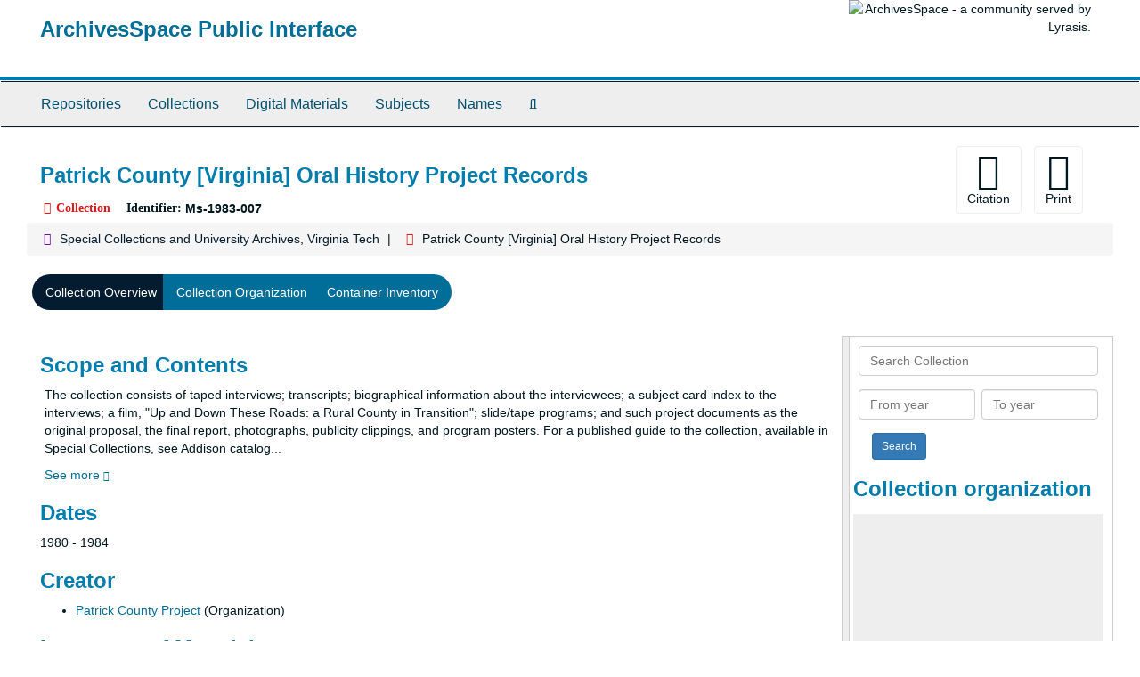

--- FILE ---
content_type: text/html;charset=utf-8
request_url: https://aspace.lib.vt.edu/repositories/2/resources/1387
body_size: 29894
content:
<!DOCTYPE html>
<html lang="en">
<head>
	<meta charset="utf-8"/>
	<meta http-equiv="X-UA-Compatible" content="IE=edge"/>
	<meta name="viewport" content="width=device-width, initial-scale=1">
	<link href="/favicon.ico" rel="shortcut icon" type="image/x-icon" />
	<title>Collection: Patrick County [Virginia] Oral History Project Records | ArchivesSpace Public Interface</title>
	<meta name="csrf-param" content="authenticity_token" />
<meta name="csrf-token" content="Xj-ER1gykoNLwHotj-P276VNK_Re_VRsrS7ThRnDcLhyaXZO7Xp8T5f2q5Ecl8coC6UeuPK1Pr-EvgwilFntRw" />

		<meta name="referrer" content="origin-when-cross-origin" />

	<script>
	 var APP_PATH = '/';
	</script>

	<link rel="stylesheet" media="all" href="/assets/application-a9909f6b91186d69a51ae28e231b8a11ccace76131ebb1f12bf30936f20d7ecb.css" />
	<script src="/assets/application-10c479352ab716b4eeac2a9edc118309dc5133cffff68285ca5df4373c98c637.js"></script>

	  <script type="application/ld+json">
    {
  "@context": "http://schema.org/",
  "@id": "https://aspace.lib.vt.edu/repositories/2/resources/1387",
  "@type": [
    "Collection",
    "ArchiveComponent"
  ],
  "name": "Patrick County [Virginia] Oral History Project Records",
  "identifier": "Ms 1983 007",
  "description": "The collection consists of taped interviews; transcripts; biographical information about the interviewees; a subject card index to the interviews; a film, \"Up and Down These Roads: a Rural County in Transition\"; slide/tape programs; and such project documents as the original proposal, the final report, photographs, publicity clippings, and program posters. For a published guide to the collection, available in Special Collections, see Addison catalog record.",
  "creator": [
    {
      "@id": "https://aspace.lib.vt.edu/agents/corporate_entities/177",
      "@type": "Organization",
      "name": "Patrick County Project",
      "sameAs": "n81086586"
    }
  ],
  "dateCreated": [
    "1980 - 1984"
  ],
  "materialExtent": [
    {
      "@type": "QuantitativeValue",
      "unitText": "Cubic Feet",
      "value": "30"
    }
  ],
  "isRelatedTo": [
    "There is also a published history and guide to the collection: Perry, Thomas David. 2009. Patrick County Oral History Project: A Guide. Ararat, Va: Laurel Hill Publishing. Spec Large F232 .P3 P4745 2009."
  ],
  "about": [
    {
      "@type": "Intangible",
      "name": "Patrick County (Va.) -- History"
    },
    {
      "@type": "Intangible",
      "name": "Patrick County (Va.) -- Social life and customs"
    },
    {
      "@type": "Intangible",
      "name": "Local/Regional History and Appalachian South"
    },
    {
      "@type": "Intangible",
      "name": "Folklore -- Virginia -- Patrick County"
    },
    {
      "@type": "Organization",
      "name": "Patrick County Project"
    }
  ],
  "genre": [
    "300202595"
  ],
  "inLanguage": [
    {
      "@type": "Language",
      "name": "English"
    }
  ],
  "holdingArchive": {
    "@id": "https://aspace.lib.vt.edu/repositories/2",
    "@type": "ArchiveOrganization",
    "name": "Special Collections and University Archives, Virginia Tech",
    "address": {
      "@type": "PostalAddress",
      "streetAddress": [
        "Special Collections and University Archives, University Libraries (0434)",
        "560 Drillfield Drive",
        "Newman Library, Virginia Tech"
      ],
      "addressLocality": "Blacksburg",
      "addressRegion": "Virginia",
      "postalCode": "24061",
      "addressCountry": "US"
    },
    "telephone": [
      "540-231-6308"
    ]
  }
}
  </script>



<!-- HTML5 shim and Respond.js for IE8 support of HTML5 elements and media queries -->
<!-- WARNING: Respond.js doesn't work if you view the page via file:// -->
<!--[if lt IE 9]>
	<script src="https://oss.maxcdn.com/html5shiv/3.7.3/html5shiv.min.js"></script>
	<script src="https://oss.maxcdn.com/respond/1.4.2/respond.min.js"></script>
<![endif]-->
</head>

<body>
	<div class="skipnav">
  <a class="sr-only sr-only-focusable" href="#maincontent">Skip to main content</a>
</div>


	<div class="container-fluid no-pad">
		<section id="header">
  <div class="row">
    <div class="col-sm-9">
      <h1>
          <a title="Return to the ArchivesSpace homepage" href="https://aspace.lib.vt.edu">
        ArchivesSpace Public Interface
          </a>
      </h1>
    </div>
    <div class="col-sm-3 hidden-xs"><img class="logo" src="/assets/archivesspace.small-adb316625a71e8e147f0af184ce3e767d31e8f56aed812c7a897476b3d0d6619.png" alt="ArchivesSpace - a community served by Lyrasis." /></div>
  </div>
</section>

		<section id="navigation">
  <nav class="navbar navbar-default" aria-label="top-level navigation">
    <div class="container-fluid navbar-header top-bar">
      <button type="button" class="navbar-toggle collapsed" data-toggle="collapse" data-target="#collapsemenu"
              aria-expanded="false">
        <span class="sr-only">Toggle Navigation</span>
        <span class="icon-bar"></span>
        <span class="icon-bar"></span>
        <span class="icon-bar"></span>
      </button>
      <div class="collapse navbar-collapse" id="collapsemenu">
        <ul class="nav nav navbar-nav">
            <li><a href="/repositories">Repositories</a></li>
            <li><a href="/repositories/resources">Collections</a></li>
            <li><a href="/objects?limit=digital_object">Digital Materials</a></li>
            <li><a href="/subjects">Subjects</a></li>
            <li><a href="/agents">Names</a></li>
            <li><a href="/search?reset=true" title="Search The Archives">
                <span class="fa fa-search" aria-hidden="true"></span>
                <span class="sr-only">Search The Archives</span>
              </a>
            </li>
        </ul>
      </div>
    </div>
  </nav>
</section>

	</div>

	<section id="content" class="container-fluid">
		<a name="maincontent" id="maincontent"></a>
		
		<a name="main" title="Main Content"></a>
<div id="main-content" class="row resources">
  <div class="row" id="info_row">
  </div>
  <div class="information col-sm-7">
      

<h1>
    Patrick County [Virginia] Oral History Project Records
</h1>


<div class="badge-and-identifier">
  <div class="record-type-badge resource">
    <i class="fa fa-archive"></i>&#160;Collection 
  </div>
    <div class="identifier">
      <span class="id-label">Identifier:</span>&#160;<span class="component">Ms-1983-007</span>
    </div>
</div>

  </div>
  <div class="page_actions col-sm-5 right">
    <div title="Page Actions" class="text-right">
 <ul class="list-inline">
      <li class="large-badge  align-center">
          <form id="cite_sub" action="/cite" accept-charset="UTF-8" method="post"><input name="utf8" type="hidden" value="&#x2713;" /><input type="hidden" name="authenticity_token" value="xvulXaBvFOSBCoSu4vTrXo5de7lPH_5vmWmc3Q6-yZq4bZbJKVmYwX9MwitBG4X3fErDzqcX0NCNVdKDPJCd7g" />
  <input type="hidden" name="uri" id="uri" value="/repositories/2/resources/1387" />
  <input type="hidden" name="cite" id="cite" value="Researchers wishing to cite this collection should include the following information: [identification of item], [box], [folder], Patrick County Oral History Project Records, Ms1983-007, Special Collections and University Archives, Virginia Tech, Blacksburg, Va." />
  <button type="submit" class="btn page_action request  btn-default">
    <i class="fa fa-book fa-3x"></i><br/>
    Citation
  </button>
</form>
      </li>
      <li class="large-badge  align-center">
              <form id="print_form" action="/repositories/2/resources/1387/pdf" accept-charset="UTF-8" method="post"><input name="utf8" type="hidden" value="&#x2713;" /><input type="hidden" name="authenticity_token" value="n8XhgqG4QBC97WLxas61dWmlu6C_0fbtx2tzRZKqcUgNtgv0S1GJ-DjA9IlZRRbzLde2O6MesoKW5UCdsyETgw" />
        <input type="hidden" name="base_token" id="base_token" value="99f3a0a8d07eead545309c45aafa72aa" />
        <input type="hidden" name="token" id="token" value="" />
        <button id="print_button" class="btn btn-default page_action print">
            <i class="fa fa-file-pdf-o fa-3x"></i><br/><span class="print-label">Print</span><span class="generating-label" style="display: none">Generating</span>
        </button>
</form>
      </li>
      <li class="large-badge  align-center">
              <a id="staff-link" href="#" class="btn btn-default hide" target="_blank">
        <i class="fa fa-pencil fa-3x"></i>
        <br/>
        Staff Only
    </a>

      </li>
 </ul>
</div>

  </div>
</div>
<div class="row">
    <div class="clear">
    <nav aria-label="hierarchical navigation">
      <ul class="breadcrumb">
	<li>
	  <span class='record-type-badge repository' aria-hidden='true'>       <i class='fa fa-home'></i>     </span>
	    <a href='/repositories/2'>
		Special Collections and University Archives, Virginia Tech
	    </a>
	</li>
	<li>
	  <span class='record-type-badge resource' aria-hidden='true'>       <i class='fa fa-archive'></i>     </span>
	    Patrick County [Virginia] Oral History Project Records
	</li>
      </ul>
    </nav>
</div>

</div>

<div class="row" id="tabs">
  <div class="col-sm-9 text-center tabbing navbar navbar-default">
    <ul class="tabbing nav nav-pills">
        <li >

    <a class="active" aria-current="page" href="#">Collection Overview</a>
  </li>

        <li >

    <a href="/repositories/2/resources/1387/collection_organization">Collection Organization</a>
  </li>

        <li >

    <a href="/repositories/2/resources/1387/inventory">Container Inventory</a>
  </li>

    </ul>
  </div>
</div>


<div class="row" id="notes_row">
  <div class="col-sm-9">
    

    <!-- Look for '_inherited' and '*_inherited' properties -->
<div class="upper-record-details">
      
    <div class="abstract single_note" >
     <h2>Scope and Contents</h2>
         <div class="subnote ">
           <span class="note-content">
             <p>The collection consists of taped interviews; transcripts; biographical information about the interviewees; a subject card index to the interviews; a film, "Up and Down These Roads: a Rural County in Transition"; slide/tape programs; and such project documents as the original proposal, the final report, photographs, publicity clippings, and program posters. For a published guide to the collection, available in Special Collections, see Addison catalog record.</p>
           </span>
         </div>
     </div>


      <h2>Dates</h2>
      <ul class="dates-is-single-date">
        <li class="dates"> 
            1980 - 1984 
        </li>
</ul>



      
  <h2>Creator</h2>
  <ul class="present_list agents_list">
      <li>
        <a href="/agents/corporate_entities/177">Patrick County Project</a>
        (Organization)
      </li>
  </ul>


        
    <div class="langmaterial single_note" >
     <h2>Language of Materials</h2>
       <div class="note-content">
         <p>The materials in the collection are in English.</p>
       </div>
     </div>

        
    <div class="accessrestrict single_note" >
     <h2>Conditions Governing Access</h2>
         <div class="subnote ">
           <span class="note-content">
             <p>The collection is open for research.</p>
           </span>
         </div>
     </div>

        
    <div class="userestrict single_note" >
     <h2>Conditions Governing Reproduction and Use</h2>
         <div class="subnote ">
           <span class="note-content">
             <p>The copyright status of this collection is unknown. Copyright restrictions may apply. Contact Special Collections and University Archives for assistance in determining the use of these materials. Reproduction or digitization of materials for personal or research use can be requested using our reproduction/digitization form: <a href="http://bit.ly/scuareproduction"><span class="a">http://bit.ly/scuareproduction</span></a>. Reproduction or digitization of materials for publication or exhibit use can be requested using our publication/exhibition form: <a href="http://bit.ly/scuapublication"><span class="a">http://bit.ly/scuapublication</span></a>. Please contact Special Collections and University Archives (specref@vt.edu or 540-231-6308) if you need assistance with forms or to submit a completed form.</p>
           </span>
         </div>
     </div>

        
    <div class="bioghist single_note" >
     <h2>Historical Note</h2>
         <div class="subnote ">
           <span class="note-content">
             <p>Sponsored by the Blue Ridge Regional Library and Virginia Polytechnic Institute and State University to explore the theme of "Continuity and Change in a Rural Community." It was conducted between September 1980 and August 1982. The project began by presenting a series of folklife programs on local traditions of music, dance, verbal art, history, and material culture; continued by collecting and transcribing taped oral histories of families and communities, building a collection of photographs of the county's past and present, and expanding the public branch library's and the University library's collections in regional literature, folk culture, and history; and then combining these activities as resources for producing a series of public programs which pursued the basic theme of "continuity and change" in this rural Southwest Virginia county.</p>
           </span>
         </div>
     </div>


      <h2>Extent</h2>
        <p class="extent">
	  30 Cubic Feet (30 boxes (Boxes 1-13, 17, 17a, 17b are in larger record cartons), including 202 cassette tapes, 74 sound reel to reel tapes, 80 slides, and 1 16mm film reel, and 2 oversize folders)
	</p>


    


      
      
</div>

    <div class="acc_holder clear" >
      <div class="panel-group" id="res_accordion">
	  <div class="panel panel-default">
    <div class="panel-heading">
      <h2 class="panel-title">
        <a class="accordion-toggle" data-toggle="collapse"  href="#add_desc" aria-expanded="true">
          Additional Description
        </a>
      </h2>
    </div>
    <div id="add_desc" class="panel-collapse collapse note_panel in">
      <div class="panel-body">
        	    <div class="note">
	      
    <div class="arrangement single_note" >
     <h3>Arrangement</h3>
         <div class="subnote ">
           <span class="note-content">
             <p>This collection is in its original order, although some boxes have been condensed. Audio boxes 1-8, which contain cassette tapes, are now in Cartons 1 and 2, with a 9th audio box housed separately. <span class="bold emph">Please note:</span> Because materials were consolidated, there are no boxes 16, 21, or 26.</p>
           </span>
         </div>
     </div>

	    </div>
	    <div class="note">
	      
    <div class="physloc single_note" >
     <h3>Physical Access</h3>
       <div class="note-content">
         <p><span class="bold emph">Please note:</span> This collection is in off-site storage and requires 2-3 days notice for retrieval. Please contact Special Collections for more information.</p>
       </div>
     </div>

	    </div>
	    <div class="note">
	      
    <div class="acqinfo single_note" >
     <h3>Source of Acquisition</h3>
         <div class="subnote ">
           <span class="note-content">
             <p>The Patrick County Oral History Project Records were donated to Special Collections in 1982.</p>
           </span>
         </div>
     </div>

	    </div>
	    <div class="note">
	      
    <div class="relatedmaterial single_note" >
     <h3>Related Archival Materials</h3>
         <div class="subnote ">
           <span class="note-content">
             <p>There is also a published history and guide to the collection: Perry, Thomas David. 2009. <span class="italic title">Patrick County Oral History Project: A Guide</span>. Ararat, Va: Laurel Hill Publishing. Spec Large F232 .P3 P4745 2009.</p>
           </span>
         </div>
     </div>

	    </div>
	    <div class="note">
	      
    <div class="separatedmaterial single_note" >
     <h3>Separated Materials</h3>
         <div class="subnote ">
           <span class="note-content">
             <p>Two copies of the film "Up and Down These Roads" were found in this collection were removed and cataloged for the Newman Library Film Collection.</p>
           </span>
         </div>
     </div>

	    </div>
	    <div class="note">
	      
    <div class="odd single_note" >
     <h3>Rights Statement for Archival Description</h3>
         <div class="subnote ">
           <span class="note-content">
             <p>The guide to the Patrick County Oral History Project Records by Special Collections and University Archives, Virginia Tech, is licensed under a CC0 (<a href="https://creativecommons.org/share-your-work/public-domain/cc0/"><span class="a">https://creativecommons.org/share-your-work/public-domain/cc0/</span></a>).</p>
           </span>
         </div>
     </div>

	    </div>

      </div>
    </div>
  </div>

	     <div class="panel panel-default">
    <div class="panel-heading">
      <h2 class="panel-title">
        <a class="accordion-toggle" data-toggle="collapse"  href="#subj_list" aria-expanded="true">
          Subjects
        </a>
      </h2>
    </div>
    <div id="subj_list" class="panel-collapse collapse note_panel in">
      <div class="panel-body">
          <ul class="present_list subjects_list">
     <li>
         <a href="/subjects/81">
        Folklore -- Virginia -- Patrick County
         </a>
     </li>
     <li>
         <a href="/subjects/2">
        Local/Regional History and Appalachian South
         </a>
     </li>
     <li>
         <a href="/subjects/300">
        Oral histories (literary works)
         </a>
     </li>
     <li>
         <a href="/subjects/82">
        Patrick County (Va.) -- History
         </a>
     </li>
     <li>
         <a href="/subjects/83">
        Patrick County (Va.) -- Social life and customs
         </a>
     </li>
     <li>
         <a href="/agents/corporate_entities/177">
           Patrick County Project
         </a>
         
     </li>
  </ul>

      </div>
    </div>
  </div>

	   
	    <div class="panel panel-default">
    <div class="panel-heading">
      <h2 class="panel-title">
        <a class="accordion-toggle" data-toggle="collapse"  href="#fa" aria-expanded="true">
          Finding Aid &amp; Administrative Information
        </a>
      </h2>
    </div>
    <div id="fa" class="panel-collapse collapse note_panel in">
      <div class="panel-body">
        
    <dl class="dl-horizontal-fa">
          <dt>Title</dt>
      	  <dd>
              Patrick County [Virginia] Oral History Project Records
          </dd>
          <dt>Author</dt>
      	  <dd>
              Kira A. Dietz, Archivist
          </dd>
          <dt>Date</dt>
      	  <dd>
              2010 (CC0 1.0)
          </dd>
          <dt>Description rules</dt>
      	  <dd>
              Describing Archives: A Content Standard
          </dd>
          <dt>Language of description</dt>
      	  <dd>
              English
          </dd>
          <dt>Script of description</dt>
      	  <dd>
              Latin
          </dd>
    </dl>

      </div>
    </div>
  </div>

	      <div class="panel panel-default">
    <div class="panel-heading">
      <h2 class="panel-title">
        <a class="accordion-toggle" data-toggle="collapse"  href="#repo_deets" aria-expanded="true">
          Repository Details
        </a>
      </h2>
    </div>
    <div id="repo_deets" class="panel-collapse collapse note_panel in">
      <div class="panel-body">
        <h3>Repository Details</h3>
<p> Part of the Special Collections and University Archives, Virginia Tech Repository</p>
<div class="website">
  <a href="http://spec.lib.vt.edu">http://spec.lib.vt.edu</a>
</div>



<div class='contact_info'>
  <strong>Contact:</strong> <br/>
  <span class="street">
    Special Collections and University Archives, University Libraries (0434) <br/>560 Drillfield Drive <br/>Newman Library, Virginia Tech
    <br />
  </span>

     <span class="city">Blacksburg</span>
     <span class="region">Virginia</span>
     <span class="post_code">24061</span>
     <span class="country">US</span>

<br/>

   <span class="telephone">
       <i class="fa fa-phone" aria-hidden="true"></i> 540-231-6308
   </span><br/>

<!-- YEE HAW -->
<span class="email"><i class="fa fa-envelope" aria-hidden="true"></i> <a href="mailto:specref@vt.edu" title="Send email">specref@vt.edu</a></span>
<br/>
</div>



      </div>
    </div>
  </div>

      </div>
        
        
    </div>
    <script type="text/javascript" >initialize_accordion(".note_panel", "Expand All" , "Collapse All", true);
    </script>

  </div>
  <div id="sidebar" class="col-sm-3 sidebar sidebar-container resizable-sidebar" >
   <a name="search" title="Search within collection"></a>
<div class="search">

  <form class="form-horizontal" action="/repositories/2/resources/1387/search" accept-charset="UTF-8" method="get"><input name="utf8" type="hidden" value="&#x2713;" />

    <div class="form-group">
      <label class="sr-only" for="filter_q0">Search Collection</label>
      <input type="text" name="filter_q[]" id="filter_q0" placeholder="Search Collection" class="form-control" />
    </div>

    <div class="form-group">
      <input type="hidden" name="op[]" id="op_" value="" />
      <input type="hidden" name="field[]" id="field_" value="" />
      <input type="hidden" name="limit" id="limit" value="" />
      <input type="hidden" name="q[]" id="q_" value="*" />

      <div class="col-md-6 year_from">
        <label class="sr-only" for="filter_from_year">From year</label>
        <input type="text" name="filter_from_year" id="filter_from_year" size="4" maxlength="4" placeholder="From year" class="form-control" />
      </div>

      <div class="col-md-6 year_to">
        <label class="sr-only" for="filter_to_year">To year</label>
        <input type="text" name="filter_to_year" id="filter_to_year" size="4" maxlength="4" placeholder="To year" class="form-control" />
      </div>

    </div>

    <input type="submit" name="commit" value="Search" class="btn btn-primary btn-sm" data-disable-with="Search" />

</form>
</div>

   <script src="/assets/largetree-09c31ba43b943d8f00687bdb3175ff5711ffab88f9c703129e26914c86bcc6c3.js"></script>
<script src="/assets/tree_renderer-4a950f560ccc1eb5e6eb74c02e2ad974b1325c53dcafcc117b543706b3d5bb24.js"></script>

<h2>Collection organization</h2>
<div class="infinite-tree-view largetree-container" id='tree-container'></div>

<script>

    var root_uri = '/repositories/2/resources/1387';
    var should_link_to_record = true;

    var tree = new LargeTree(new TreeDataSource(root_uri + '/tree'),
        $('#tree-container'),
        root_uri,
        true,
        new SimpleRenderer(should_link_to_record),
        function() {
            var tree_id = TreeIds.uri_to_tree_id('/repositories/2/resources/1387');
            tree.setCurrentNode(tree_id, function() {
                // scroll to selected node
                tree.elt.scrollTo('#'+tree_id, 0, {offset: -50});
            });
        },
        function(current_node, tree) {
          tree.expandNode(current_node);
        });
</script>

 </div>
</div>

  <div class="modal fade" id="cite_modal" tabindex="-1" role="dialog" aria-modal="true" aria-labelledby="cite_modalLabel">
  <div class="modal-dialog">
    <div class="modal-content">
      <header class="modal-header">
        <button type="button" class="close" id="cite_modal_header_close" data-dismiss="modal" aria-label="Close">&times;</button>
        <h2 class="modal-title h3" id="cite_modalLabel">Citation</h2>
      </header>
      <div class="modal-body">
        <section class="panel panel-default mt15px">
  <header class="panel-heading">
    <h3 class="panel-title">Cite Item</h3>
  </header>
  <div class="panel-body flex align-items-center">
    <p id="item_citation" class="flex-grow-1 mr15px mb0">Researchers wishing to cite this collection should include the following information: [identification of item], [box], [folder], Patrick County Oral History Project Records, Ms1983-007, Special Collections and University Archives, Virginia Tech, Blacksburg, Va.</p>
    <button type="button" id="copy_item_citation" class="btn btn-primary clip-btn" data-clipboard-target="#item_citation" aria-label="Copy item citation to clipboard">Copy to clipboard</button>
  </div>
</section>
<section class="panel panel-default">
  <header class="panel-heading">
    <h3 class="panel-title">Cite Item Description</h3>
  </header>
  <div class="panel-body flex align-items-center">
    <p id="item_description_citation" class="flex-grow-1 mr15px mb0">Researchers wishing to cite this collection should include the following information: [identification of item], [box], [folder], Patrick County Oral History Project Records, Ms1983-007, Special Collections and University Archives, Virginia Tech, Blacksburg, Va. https://aspace.lib.vt.edu/repositories/2/resources/1387  Accessed  January 21, 2026.</p>
    <button type="button" id="copy_item_description_citation" class="btn btn-primary clip-btn" data-clipboard-target="#item_description_citation" aria-label="Copy item description citation to clipboard">Copy to clipboard</button>
  </div>
</section>

      </div>
      <footer class="modal-footer">
        <button type="button" class="btn btn-default" id="cite_modal_footer_close" data-dismiss="modal" aria-label="Close">Close</button>
      </footer>
    </div>
  </div>
</div>

<script type ="text/javascript" >setupCite()</script>
  <div class="modal fade" id="request_modal" tabindex="-1" role="dialog" aria-modal="true" aria-labelledby="request_modalLabel">
  <div class="modal-dialog">
    <div class="modal-content">
      <header class="modal-header">
        <button type="button" class="close" id="request_modal_header_close" data-dismiss="modal" aria-label="Close">&times;</button>
        <h2 class="modal-title h3" id="request_modalLabel">Request</h2>
      </header>
      <div class="modal-body">
        <form id="request_form" action="/fill_request" accept-charset="UTF-8" method="post"><input name="utf8" type="hidden" value="&#x2713;" /><input type="hidden" name="authenticity_token" value="g4oATz1xjTmMjlgoDOG_tCKXs84Jd2Xv7NtNLVtKb-all-0M2E3EQij9en4eOKhBek-N7mN7c7HHKjI8bQvoaw" />
  

    <input type='hidden' name='request_uri' value='/repositories/2/resources/1387' />

    <input type='hidden' name='title' value='Patrick County [Virginia] Oral History Project Records' />

    <input type='hidden' name='identifier' value='Ms-1983-007' />

    <input type='hidden' name='cite' value='Researchers wishing to cite this collection should include the following information: [identification of item], [box], [folder], Patrick County Oral History Project Records, Ms1983-007, Special Collections and University Archives, Virginia Tech, Blacksburg, Va.' />

    <input type='hidden' name='restrict' value='&amp;lt;p&amp;gt;The collection is open for research.&amp;lt;/p&amp;gt;' />

    <input type='hidden' name='repo_name' value='Special Collections and University Archives, Virginia Tech' />

    <input type='hidden' name='repo_uri' value='/repositories/2' />

    <input type='hidden' name='repo_code' value='VTSC' />

    <input type='hidden' name='repo_email' value='specref@vt.edu' />

  <div  id="request">
    <div class="form-group required ">
      <label class="sr-only" for="user_name">Your name required</label>
      <div class="input-group">
        <input type="text" name="user_name" id="user_name" placeholder="Your name" class="form-control" />
        <div class="input-group-addon">
          <span class="required aria-hidden">required</span>
        </div>
      </div>
    </div>
    <div class="form-group required ">
      <label class="sr-only" for="user_email">Your email address required</label>
      <div class="input-group">
        <input type="email" name="user_email" id="user_email" placeholder="Your email address" class="form-control" />
        <div class="input-group-addon">
          <span class="required aria-hidden">required</span>
        </div>
      </div>
    </div>
    <div class="form-group ">
      <label class="sr-only" for="date">Anticipated arrival date</label>
      <input type="text" name="date" id="date" placeholder="Anticipated arrival date" class="form-control" />
    </div>
    <div class="form-group ">
      <label class="sr-only" for="note">Note to the staff</label>
      <textarea name="note" id="note" rows="3" cols="25" placeholder="Note to the staff" class="form-control">
</textarea>
    </div>
    <div class="form-group honeypot">
      <span class="aria-hidden">
        <label for="comment">Comment</label>
        <input type="text" name="comment" id="comment" tabindex="-1" class="form-control" />
      </span>
    </div>
    <button type="submit" class="btn btn-primary action-btn noscript">Submit Request</button>
  </div>
</form>
      </div>
      <footer class="modal-footer">
        <button type="button" class="btn btn-default" id="request_modal_footer_close" data-dismiss="modal" aria-label="Close">Close</button>
          <button type="button" class="btn btn-primary action-btn"></button>
      </footer>
    </div>
  </div>
</div>

<script type ="text/javascript" >setupRequest("request_modal",  "Request")</script>


	</section>

	<script  type="text/javascript" >
		$(".upper-record-details .note-content").each(function(index, element){$(this).readmore(450)});
	</script>

	<div class="container-fluid panel-footer">
  <div class="row">
     <div class="col-md-12">
       <p class="footer-items"><a href="https://staffspace.its.lib.vt.edu">Staff Interface</a>
         | Visit <a href='http://archivesspace.org'>ArchivesSpace.org</a>
         | v3.3.1
          | <a id='aspaceFeedbackLink' href='https://archivesspace.org/contact' target='_blank'>Send Feedback or Report a Problem</a></p>
     </div>
  </div>
</div>


			<script>
				FRONTEND_URL = "https://staffspace.its.lib.vt.edu";
				RECORD_URI = "/repositories/2/resources/1387";
				STAFF_LINK_MODE = "edit";
			</script>

</body>
</html>
